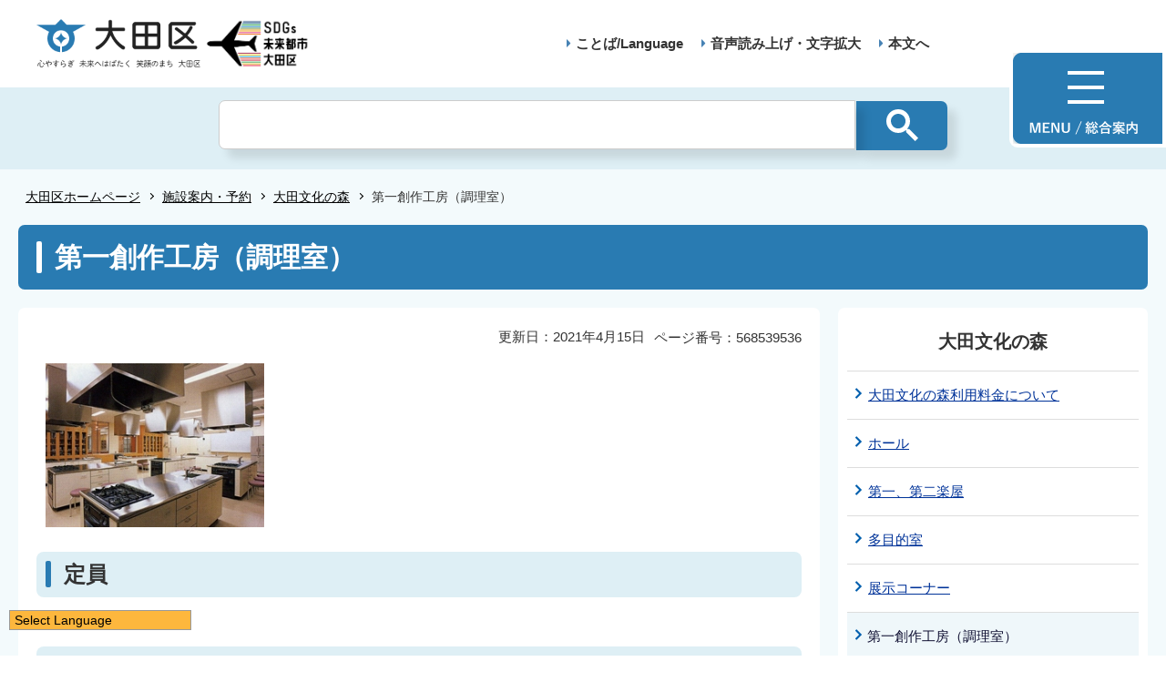

--- FILE ---
content_type: text/html
request_url: https://www.city.ota.tokyo.jp/shisetsu/bunkanomori/otabunkanomori_sousakukoubou1.html
body_size: 5238
content:
<!DOCTYPE HTML>
<html lang="ja" prefix="og: http://ogp.me/ns# article: http://ogp.me/ns/article#">
<head>
<meta charset="UTF-8">
<meta name="Author" content="Ota City">
<meta name="viewport" content="width=device-width,initial-scale=1.0">



<meta property="og:title" content="第一創作工房（調理室）">
<meta property="og:type" content="article">
<meta property="og:url" content="https://www.city.ota.tokyo.jp/shisetsu/bunkanomori/otabunkanomori_sousakukoubou1.html">
<meta property="og:image" content="/images/ogp.png">
<meta property="og:description" content="">
<meta http-equiv="X-UA-Compatible" content="IE=edge">

<link rel="shortcut icon" href="/favicon.ico">
<link rel="apple-touch-icon" href="/images/apple-touch-icon.png">
<!-- Google Tag Manager -->
<script>
// <![CDATA[
(function(w,d,s,l,i){w[l]=w[l]||[];w[l].push({'gtm.start':new Date().getTime(),event:'gtm.js'});var f=d.getElementsByTagName(s)[0],j=d.createElement(s),dl=l!='dataLayer'?'&l='+l:'';j.async=true;j.src='https://www.googletagmanager.com/gtm.js?id='+i+dl;f.parentNode.insertBefore(j,f);})(window,document,'script','dataLayer','GTM-TS6S46NV');
// ]]>
</script>
<!-- End Google Tag Manager -->


<title>大田区ホームページ：第一創作工房（調理室）</title>
<link rel="stylesheet" href="/css/style.wysiwyg.css" media="all">
<link rel="stylesheet" href="/css/style.tableconverter.css" media="all">
<link rel="stylesheet" href="/css/style_parts.css" media="all">
<link rel="stylesheet" href="/css/2021_style_pc.css" media="all">
<link rel="stylesheet" href="/css/2021_style_smph.css" media="screen and (max-width: 768px)">
<link rel="stylesheet" href="/css/style_print.css" media="print">
<script src="/js/jquery.min.js"></script>
<script src="/js/common_2021.js"></script>




<script src="/js/analyticscode.js"></script>
</head>
<body id="base">
<!-- Google Tag Manager (noscript) -->
<noscript><iframe src="https://www.googletagmanager.com/ns.html?id=GTM-TS6S46NV" height="0" width="0" style="display:none;visibility:hidden"></iframe></noscript>
<!-- End Google Tag Manager (noscript) -->

<!-- scs_jyogai_start -->
<noscript>
<p class="jsmessage">大田区ホームページではJavaScriptを使用しています。JavaScriptの使用を有効にしていない場合は、一部の機能が正確に動作しない恐れがあります。<br>お手数ですがJavaScriptの使用を有効にしてください。</p>
</noscript>
<div class="blockjump txtno-display"><a id="PTOP">このページの先頭です</a></div>
<p class="skip-block"><a href="#CONT" class="skip">このページの本文へ移動</a></p>
<!-- ▼ヘッダーここから▼ -->
<div id="mainback-other">

<header>
	<div class="header-wp">
		<div class="header-left">
			<div class="header-logo"><a href="/index.html"><img src="/images/t-logo2025.png" alt="大田区 心やすらぎ未来へはばたく笑顔のまち大田区" width="180"></a></div><div class="sdgs-logo"><img src="/images/sdgs-logo.png" alt="SDGs未来都市大田区" width="130"></div>
			<p class="header-logo-side"></p>
		</div>
		<div class="header-right">
			<nav>
				<ul class="navlist">
					<li class="navlist-item multilingual" id="multilingual" lang="en"><a href="/honnyaku/index.html">ことば/Language</a></li>
					<li class="navlist-item"><a href="/zsmd/lang/ja/html/index.html">音声読み上げ・文字拡大</a></li>
					<li class="navlist-item"><a href="#CONT">本文へ</a></li>
					<li class="menu-btn-pc"><a href="/info.html"><img src="/images/menu-btn.png" alt="MENU 総合案内"></a></li>
				</ul>
			</nav>
			<div class="menu-btn-sp">
				<ul class="menu-btn-sp-wp">
					<li><a href="/honnyaku/index.html"><img src="/images/menu-btn-sp02.png" alt="ことば/Language" width="61"></a></li>
					<li id="toggle_02"><a href="javascript:void(0)"><img src="/images/menu-btn-sp01_on.png" alt="検索" width="61"></a></li>
					<li><a href="/info.html"><img src="/images/menu-btn-sp.png" alt="MENU" width="60"></a></li>
				</ul>
			</div>
		</div>
	</div>
	<div class="header-sub-search">
	</div>
</header>


<!--▽パンくずナビ▽-->
<nav aria-label="現在位置">
<div class="pankuzu" id="pankuzu">

<ol class="pankuzu-list">
<li class="breadCrumb-item"><a href="../../index.html">大田区ホームページ</a></li>

<li class="breadCrumb-item"><a href="../index.html">施設案内・予約</a></li>

<li class="breadCrumb-item"><a href="./index.html">大田文化の森</a></li>

<li class="breadCrumb-item pk-thispage">第一創作工房（調理室）</li>
</ol>

</div>
</nav>
<!--△パンくずナビ△-->
<main role="main">
<div class="wrap clearfix">
<div class="blockjump txtno-display"><a id="CONT">本文ここから</a></div>
<!-- ▲ヘッダーここまで▲ -->
<!-- scs_jyogai_end -->



<div id="h1-zone"><h1>第一創作工房（調理室）</h1></div>
<div id="main">

<div class="pagenumber"><p class="date-title">ページ番号：568539536</p></div>



<div class="update-box clearfix">
<div class="right-area clearfix">
<p class="update2">更新日：2021年4月15日</p>
</div>
</div>





<div class="img-area">

<p class="img-txt-left"><img src="otabunkanomori_sousakukoubou1.images/cook.jpg" width="240" height="180" alt="写真：調理室"></p>


</div>



<div class="h2bg"><div><h2>定員</h2></div></div>




<div class="wysiwyg_wp"><p>38人<br></p></div>




<div class="h2bg"><div><h2>申込受付期間</h2></div></div>




<div class="wysiwyg_wp"><p><a href="http://www.yoyaku.city.ota.tokyo.jp/" class="externalLink" target="_blank" rel="noopener noreferrer">うぐいすネット</a>で予約ができます。抽選申し込みは、使用日の属する月の4ヵ月前の15日から月末まで（抽選は、使用日の属する月の3ヶ月前の1日）<br></p><div class="h3bg"><div><h3>使用申請</h3></div></div><ul><li>抽選による申請：使用日の属する月の3ヶ月前の月の2日から15日まで</li><li>抽選によらない申請：使用日の属する月の3ヶ月前の月の8日から使用日まで。ただし、予約に基づく申請については、当該期間のうち予約の日から起算して14日以内（予約の日から使用日の5日前までの間が14日に満たないときは、予約の日から使用日の5日前まで）</li><li>事業の内容によつては、使用の当日、申請できないことがあります。</li></ul></div>




<div class="h2bg"><div><h2>利用料金</h2></div></div>




<div class="wysiwyg_wp"><p>利用料金につきましては<a href="/shisetsu/bunkanomori/ryoukin.html" class="innerLink">こちら</a>をご覧ください。</p></div>




<div class="wysiwyg_wp"><div class="h3bg"><div><h3>ご注意</h3></div></div><ul><li>営利を目的とする物品販売等を行うときは約5割増し</li><li>区外利用者は約2割増し</li><li>割増料金の詳細については施設にお問い合わせください</li></ul><div class="h3bg"><div><h3>お問い合せ先</h3></div></div><p>総合受付　<strong class="text-color-red"><span class="text-color-red">03-3772-0700</span></strong><br></p></div>




<div class="h2bg"><div><h2>関連リンク</h2></div></div>


<p class="externalLink"><img src="/images/spacer.gif" alt="外部サイトへリンク　新規ウインドウで開きます。" width="1" height="1" class="img-guidance"><a class="externalLink" href="http://www.ota-bunka.or.jp/facilities/bunka/facilities/tabid/203/Default.aspx" target="_blank"  rel="noopener noreferrer">大田区文化振興協会ホームページ（施設紹介）へ</a></p>













<!-- scs_jyogai_start -->
<div class="feedback">

<script src="/js/feedback.js"></script>
<form action="/cgi-bin/vote/vote.cgi" method="post" name="formmail" target="_blank">
<div class="knowledgeh2"><h2>このページについて</h2></div>
<p class="knowledgeh2-p mb10">お寄せいただいた評価は運営の参考といたします。</p>
<fieldset class="fedd1">
<legend class="borderbd">1.ページの内容はわかりやすかったですか？</legend>
<input id="q1-point3" name="question1" type="radio" value="わかりやすかった"><label for="q1-point3">わかりやすかった</label>
<input id="q1-point2" name="question1" type="radio" value="どちらともいえない"><label for="q1-point2">どちらともいえない</label>
<input id="q1-point1" name="question1" type="radio" value="わかりにくかった"><label for="q1-point1">わかりにくかった</label>
</fieldset>
<div>
<input type="hidden" name="url" value="/shisetsu/bunkanomori/otabunkanomori_sousakukoubou1.html">
<input type="hidden" name="title" value="第一創作工房（調理室）">
<input type="hidden" name="tanto" value="">
<input type="hidden" name="tantocode" value="017030">
<input type="hidden" name="hyoukatime" value="">
</div>
<script src="/js/feedback_bt.js"></script>
<noscript>
<div class="sendbtn-wp"><input id="sendbtn01" class="fedbt" name="submit" type="submit" value="送信"></div>
</noscript>
</form>

</div><!--/div feedback -->
<!-- scs_jyogai_end -->






<!-- scs_jyogai_start -->
</div><!-- ←div main の閉じ -->
<!-- ▲メインコンテンツここまで▲ -->
<!-- scs_jyogai_end -->





<!-- scs_jyogai_start -->
<!-- ▼ローカルナビゲーションここから▼ -->
<div id="localnavi">
<nav>

<div class="loarea04">
<h2 class="localnavi-title">大田文化の森</h2>
<ul id="losubnaviinfo02">
<li><a href="/shisetsu/bunkanomori/ryoukin.html">大田文化の森利用料金について</a></li>
<li><a href="/shisetsu/bunkanomori/otabunkanomori_hall.html">ホール</a></li>
<li><a href="/shisetsu/bunkanomori/otabunkanomori_gakuya.html">第一、第二楽屋</a></li>
<li><a href="/shisetsu/bunkanomori/otabunkanomori_tamokutekishitsu.html">多目的室</a></li>
<li><a href="/shisetsu/bunkanomori/bunkanomori_tenjicorner.html">展示コーナー</a></li>
<li><span class="current">第一創作工房（調理室）</span></li>
<li><a href="/shisetsu/bunkanomori/otabunkanomori_sousakukoubou2.html">第二創作工房（美術室）</a></li>
<li><a href="/shisetsu/bunkanomori/otabunkanomori_sousakukoubou3.html">第三創作工房（工芸室）</a></li>
<li><a href="/shisetsu/bunkanomori/otabunkanomori_washitsu.html">和室</a></li>
<li><a href="/shisetsu/bunkanomori/otabunkanomori_shukaishitsu.html">集会室</a></li>
<li><a href="/shisetsu/bunkanomori/otabunkanomori_sportsstudio1.html">第一スポーツスタジオ</a></li>
<li><a href="/shisetsu/bunkanomori/otabunkanomori_sportsstudio2.html">第二スポーツスタジオ（スカッシュコート）</a></li>
<li><a href="/shisetsu/bunkanomori/bunkanomori_musicstudio.html">音楽スタジオ</a></li>
<li><a href="/shisetsu/bunkanomori/bunkanomori_hikaeshistu.html">控室</a></li>
</ul>
</div><!--/div loarea04 -->

</nav>




</div><!--/div localnavi -->
<!-- ▲ローカルナビゲーションここまで▲ -->
</div><!--/div wrap -->
</main><!--/main -->
<!-- ▽広告▽ -->

<!-- △広告△ -->
<!-- ▼フッターここから▼ -->
<footer>
	<div class="foot_wp"><!-- /↓foot_wp-->
		<div class="foot_in_wp">
			<div id="t_page-top-id" class="t_page-top"><a href="#PTOP"><img src="/images/f-top.png" alt="このページのトップに戻る"></a></div>
			<div class="foot-menu sp-none">
				<ul class="foot-menu-list">
					<li class="foot-menu-item"><a href="/aboutweb/policy.html">このサイトについて</a></li>
					<li class="foot-menu-item"><a href="/aboutweb/kojin_joho.html">個人情報の取扱いについて</a></li>
					<li class="foot-menu-item"><a href="/aboutweb/ask.html">区へのお問い合わせ</a></li>
					<li class="foot-menu-item"><a href="/sitemap.html">サイトマップ</a></li>
					<li class="foot-menu-item"><a href="/shisetsu/kuyakusho/index.html">アクセス・地図・開庁時間</a></li>
					<li class="foot-menu-item"><a href="/link/index.html">関係団体リンク</a></li>
				</ul>
			</div>


			<div class="foot-wrap">
				<div class="foot-beneath">
					<div class="foot_logo sp-none">
						<img src="/images/f-logo.png" alt="大田区">
					</div>
					<div class="foot-pc-right-area">
						<h2>大田区役所</h2>
						<address>〒144-8621 東京都大田区蒲田五丁目13番14号　<br class="pc-none">電話：03-5744-1111（代表）</address>
					</div>
				</div>
				<div class="f0copy">&copy;大田区</div>
			</div>
		</div>
	</div><!-- /div foot_wp-->
</footer>
<!-- ▲フッターここまで▲ -->
</div><!--/div mainback-other -->
<!-- scs_jyogai_end -->

</body>
</html>

--- FILE ---
content_type: text/css
request_url: https://www.city.ota.tokyo.jp/css/style.tableconverter.css
body_size: 890
content:
@charset "utf-8";

/*
 --------------------------------------------------------------------
 4Uweb／CMS 表取り込み・表編集用スタイルシート。

 更新日：2010-08-02
 --------------------------------------------------------------------
 【編集履歴】
 ・2009-05-25 新規作成
 ・2010-08-02 背景色用のスタイルを追加。

 -------------------------------------------------------------------- */


/**
 * 中央詰め
 */

table th, td {
    vertical-align: middle;
}

/**
 * 上詰め
 */

table th.top, td.top {
    vertical-align: top !important;
}

/**
 * 下詰め
 */

table th.bottom, td.bottom {
    vertical-align: bottom !important;
}

/**
 * 左詰め
 */

table th.left, td.left {
    text-align: left !important;
}

/**
 * 右詰め
 */

table th.right, td.right {
    text-align: right !important;
}

/**
 * 中央揃え
 */

table th.center, td.center {
    text-align: center !important;
}

/**
 * WYSIWYG用の背景色-赤
 */

table th.tbl-bgcolor-red, td.tbl-bgcolor-red {
    background-color: #FF867D !important;
}

/**
 * WYSIWYG用の背景色-黄
 */

table th.tbl-bgcolor-yellow, td.tbl-bgcolor-yellow {
    background-color: #FFD5B3 !important;
}

/**
 * WYSIWYG用の背景色-緑
 */

table th.tbl-bgcolor-green, td.tbl-bgcolor-green {
    background-color: #CCFFCC !important;
}

/**
 * WYSIWYG用の背景色-青
 */

table th.tbl-bgcolor-blue, td.tbl-bgcolor-blue {
    background-color: #CCFFFF !important;
}

/**
 * WYSIWYG用の背景色-灰
 */

table th.tbl-bgcolor-gray, td.tbl-bgcolor-gray {
    background-color: #CCCCCC !important;
}

/* ------------------------------テーブルのスタイル設定----------------------------- */


/* テーブルタグに設定されているクラス */


/* table_data wisiwyg */

table {
    padding: 0;
    border-collapse: collapse;
    -webkit-box-sizing: border-box;
    box-sizing: border-box;
    background-color: #FFF;
}
table caption {
    padding: 15px 0px 5px 0;
    font-weight: bold;
    text-align: left;
    line-height: 1.3;
}
table caption:empty {
    padding: 0;
}
table td {
    padding: 5px;
    border: 1px #bbb solid;
    background-color: #ffffff;
}
table p {
    margin: 0;
    padding: 0;
}
table th {
    padding: 5px;
    border: 1px solid #bbb;
    background-color: #DEEFF5;
}

/* [chrome]table内にルビを付けるとセルがずれる */

@media screen and (-webkit-min-device-pixel-ratio:0) {
    table rb {
        line-height: 6;
    }
}
